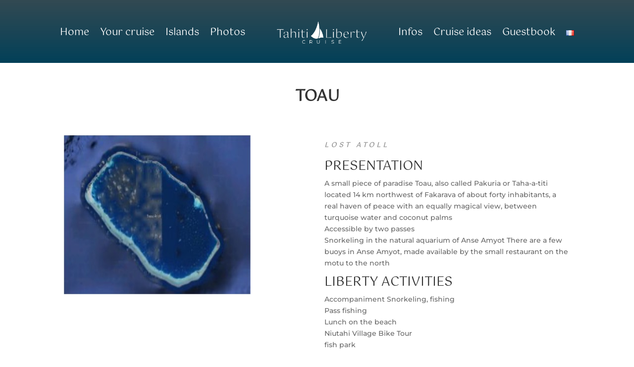

--- FILE ---
content_type: application/x-javascript;charset=UTF-8
request_url: https://www.tripadvisor.com/wejs?wtype=excellent&uniq=730&locationId=3838389&lang=fr&display_version=2
body_size: 179
content:
(function(t,r,i,p){i=t.createElement(r);i.src="https://www.tripadvisor.fr/WidgetEmbed-excellent?lang=fr&locationId=3838389&display_version=2&uniq=730";i.async=true;p=t.getElementsByTagName(r)[0];p.parentNode.insertBefore(i,p)})(document,"script");
